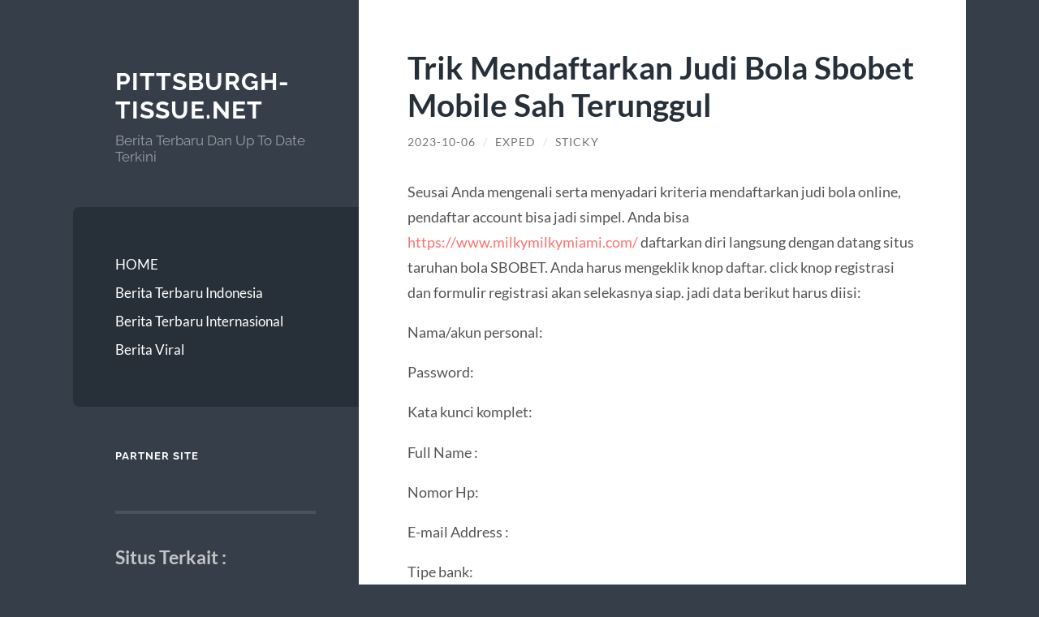

--- FILE ---
content_type: text/html; charset=UTF-8
request_url: https://www.pittsburgh-tissue.net/trik-mendaftarkan-judi-bola-sbobet-mobile-sah-terunggul/
body_size: 9410
content:
<!DOCTYPE html>

<html lang="id">

	<head>

		<meta charset="UTF-8">
		<meta name="viewport" content="width=device-width, initial-scale=1.0" >

		<link rel="profile" href="https://gmpg.org/xfn/11">

		<meta name='robots' content='index, follow, max-image-preview:large, max-snippet:-1, max-video-preview:-1' />

	<!-- This site is optimized with the Yoast SEO plugin v26.7 - https://yoast.com/wordpress/plugins/seo/ -->
	<title>Trik Mendaftarkan Judi Bola Sbobet Mobile Sah Terunggul &#171; Pittsburgh-tissue.net</title>
	<link rel="canonical" href="https://www.pittsburgh-tissue.net/trik-mendaftarkan-judi-bola-sbobet-mobile-sah-terunggul/" />
	<meta property="og:locale" content="id_ID" />
	<meta property="og:type" content="article" />
	<meta property="og:title" content="Trik Mendaftarkan Judi Bola Sbobet Mobile Sah Terunggul &#171; Pittsburgh-tissue.net" />
	<meta property="og:description" content="Seusai Anda mengenali serta menyadari kriteria mendaftarkan judi bola online, pendaftar account bisa jadi simpel. Anda bisa https://www.milkymilkymiami.com/ daftarkan diri langsung dengan datang situs taruhan bola SBOBET. Anda harus mengeklik knop daftar. click knop registrasi dan formulir registrasi akan selekasnya siap. jadi data berikut harus diisi: Nama/akun personal: Password: Kata kunci komplet: Full Name : [&hellip;]" />
	<meta property="og:url" content="https://www.pittsburgh-tissue.net/trik-mendaftarkan-judi-bola-sbobet-mobile-sah-terunggul/" />
	<meta property="og:site_name" content="Pittsburgh-tissue.net" />
	<meta property="article:published_time" content="2023-10-05T18:36:42+00:00" />
	<meta property="article:modified_time" content="2023-10-05T18:40:24+00:00" />
	<meta name="author" content="Exped" />
	<meta name="twitter:card" content="summary_large_image" />
	<meta name="twitter:label1" content="Ditulis oleh" />
	<meta name="twitter:data1" content="Exped" />
	<meta name="twitter:label2" content="Estimasi waktu membaca" />
	<meta name="twitter:data2" content="2 menit" />
	<script type="application/ld+json" class="yoast-schema-graph">{"@context":"https://schema.org","@graph":[{"@type":"Article","@id":"https://www.pittsburgh-tissue.net/trik-mendaftarkan-judi-bola-sbobet-mobile-sah-terunggul/#article","isPartOf":{"@id":"https://www.pittsburgh-tissue.net/trik-mendaftarkan-judi-bola-sbobet-mobile-sah-terunggul/"},"author":{"name":"Exped","@id":"https://www.pittsburgh-tissue.net/#/schema/person/4208682cae2929e98b640657dbb0df1f"},"headline":"Trik Mendaftarkan Judi Bola Sbobet Mobile Sah Terunggul","datePublished":"2023-10-05T18:36:42+00:00","dateModified":"2023-10-05T18:40:24+00:00","mainEntityOfPage":{"@id":"https://www.pittsburgh-tissue.net/trik-mendaftarkan-judi-bola-sbobet-mobile-sah-terunggul/"},"wordCount":233,"keywords":["daftar sbobet","judi bola","sbobet","sbobet88","situs judi bola"],"articleSection":["Berita Viral"],"inLanguage":"id"},{"@type":"WebPage","@id":"https://www.pittsburgh-tissue.net/trik-mendaftarkan-judi-bola-sbobet-mobile-sah-terunggul/","url":"https://www.pittsburgh-tissue.net/trik-mendaftarkan-judi-bola-sbobet-mobile-sah-terunggul/","name":"Trik Mendaftarkan Judi Bola Sbobet Mobile Sah Terunggul &#171; Pittsburgh-tissue.net","isPartOf":{"@id":"https://www.pittsburgh-tissue.net/#website"},"datePublished":"2023-10-05T18:36:42+00:00","dateModified":"2023-10-05T18:40:24+00:00","author":{"@id":"https://www.pittsburgh-tissue.net/#/schema/person/4208682cae2929e98b640657dbb0df1f"},"breadcrumb":{"@id":"https://www.pittsburgh-tissue.net/trik-mendaftarkan-judi-bola-sbobet-mobile-sah-terunggul/#breadcrumb"},"inLanguage":"id","potentialAction":[{"@type":"ReadAction","target":["https://www.pittsburgh-tissue.net/trik-mendaftarkan-judi-bola-sbobet-mobile-sah-terunggul/"]}]},{"@type":"BreadcrumbList","@id":"https://www.pittsburgh-tissue.net/trik-mendaftarkan-judi-bola-sbobet-mobile-sah-terunggul/#breadcrumb","itemListElement":[{"@type":"ListItem","position":1,"name":"Home","item":"https://www.pittsburgh-tissue.net/"},{"@type":"ListItem","position":2,"name":"Trik Mendaftarkan Judi Bola Sbobet Mobile Sah Terunggul"}]},{"@type":"WebSite","@id":"https://www.pittsburgh-tissue.net/#website","url":"https://www.pittsburgh-tissue.net/","name":"Pittsburgh-tissue.net","description":"Berita Terbaru Dan Up To Date Terkini","potentialAction":[{"@type":"SearchAction","target":{"@type":"EntryPoint","urlTemplate":"https://www.pittsburgh-tissue.net/?s={search_term_string}"},"query-input":{"@type":"PropertyValueSpecification","valueRequired":true,"valueName":"search_term_string"}}],"inLanguage":"id"},{"@type":"Person","@id":"https://www.pittsburgh-tissue.net/#/schema/person/4208682cae2929e98b640657dbb0df1f","name":"Exped","image":{"@type":"ImageObject","inLanguage":"id","@id":"https://www.pittsburgh-tissue.net/#/schema/person/image/","url":"https://secure.gravatar.com/avatar/b2ee6625d343e6dd3bc50ea93747c5a4c8e7534e4f9ff5c2ead9b24375535f3b?s=96&d=mm&r=g","contentUrl":"https://secure.gravatar.com/avatar/b2ee6625d343e6dd3bc50ea93747c5a4c8e7534e4f9ff5c2ead9b24375535f3b?s=96&d=mm&r=g","caption":"Exped"},"sameAs":["https://www.pittsburgh-tissue.net"],"url":"https://www.pittsburgh-tissue.net/author/exped/"}]}</script>
	<!-- / Yoast SEO plugin. -->


<link rel="alternate" type="application/rss+xml" title="Pittsburgh-tissue.net &raquo; Feed" href="https://www.pittsburgh-tissue.net/feed/" />
<link rel="alternate" type="application/rss+xml" title="Pittsburgh-tissue.net &raquo; Umpan Komentar" href="https://www.pittsburgh-tissue.net/comments/feed/" />
<link rel="alternate" title="oEmbed (JSON)" type="application/json+oembed" href="https://www.pittsburgh-tissue.net/wp-json/oembed/1.0/embed?url=https%3A%2F%2Fwww.pittsburgh-tissue.net%2Ftrik-mendaftarkan-judi-bola-sbobet-mobile-sah-terunggul%2F" />
<link rel="alternate" title="oEmbed (XML)" type="text/xml+oembed" href="https://www.pittsburgh-tissue.net/wp-json/oembed/1.0/embed?url=https%3A%2F%2Fwww.pittsburgh-tissue.net%2Ftrik-mendaftarkan-judi-bola-sbobet-mobile-sah-terunggul%2F&#038;format=xml" />
<style id='wp-img-auto-sizes-contain-inline-css' type='text/css'>
img:is([sizes=auto i],[sizes^="auto," i]){contain-intrinsic-size:3000px 1500px}
/*# sourceURL=wp-img-auto-sizes-contain-inline-css */
</style>
<style id='wp-emoji-styles-inline-css' type='text/css'>

	img.wp-smiley, img.emoji {
		display: inline !important;
		border: none !important;
		box-shadow: none !important;
		height: 1em !important;
		width: 1em !important;
		margin: 0 0.07em !important;
		vertical-align: -0.1em !important;
		background: none !important;
		padding: 0 !important;
	}
/*# sourceURL=wp-emoji-styles-inline-css */
</style>
<style id='wp-block-library-inline-css' type='text/css'>
:root{--wp-block-synced-color:#7a00df;--wp-block-synced-color--rgb:122,0,223;--wp-bound-block-color:var(--wp-block-synced-color);--wp-editor-canvas-background:#ddd;--wp-admin-theme-color:#007cba;--wp-admin-theme-color--rgb:0,124,186;--wp-admin-theme-color-darker-10:#006ba1;--wp-admin-theme-color-darker-10--rgb:0,107,160.5;--wp-admin-theme-color-darker-20:#005a87;--wp-admin-theme-color-darker-20--rgb:0,90,135;--wp-admin-border-width-focus:2px}@media (min-resolution:192dpi){:root{--wp-admin-border-width-focus:1.5px}}.wp-element-button{cursor:pointer}:root .has-very-light-gray-background-color{background-color:#eee}:root .has-very-dark-gray-background-color{background-color:#313131}:root .has-very-light-gray-color{color:#eee}:root .has-very-dark-gray-color{color:#313131}:root .has-vivid-green-cyan-to-vivid-cyan-blue-gradient-background{background:linear-gradient(135deg,#00d084,#0693e3)}:root .has-purple-crush-gradient-background{background:linear-gradient(135deg,#34e2e4,#4721fb 50%,#ab1dfe)}:root .has-hazy-dawn-gradient-background{background:linear-gradient(135deg,#faaca8,#dad0ec)}:root .has-subdued-olive-gradient-background{background:linear-gradient(135deg,#fafae1,#67a671)}:root .has-atomic-cream-gradient-background{background:linear-gradient(135deg,#fdd79a,#004a59)}:root .has-nightshade-gradient-background{background:linear-gradient(135deg,#330968,#31cdcf)}:root .has-midnight-gradient-background{background:linear-gradient(135deg,#020381,#2874fc)}:root{--wp--preset--font-size--normal:16px;--wp--preset--font-size--huge:42px}.has-regular-font-size{font-size:1em}.has-larger-font-size{font-size:2.625em}.has-normal-font-size{font-size:var(--wp--preset--font-size--normal)}.has-huge-font-size{font-size:var(--wp--preset--font-size--huge)}.has-text-align-center{text-align:center}.has-text-align-left{text-align:left}.has-text-align-right{text-align:right}.has-fit-text{white-space:nowrap!important}#end-resizable-editor-section{display:none}.aligncenter{clear:both}.items-justified-left{justify-content:flex-start}.items-justified-center{justify-content:center}.items-justified-right{justify-content:flex-end}.items-justified-space-between{justify-content:space-between}.screen-reader-text{border:0;clip-path:inset(50%);height:1px;margin:-1px;overflow:hidden;padding:0;position:absolute;width:1px;word-wrap:normal!important}.screen-reader-text:focus{background-color:#ddd;clip-path:none;color:#444;display:block;font-size:1em;height:auto;left:5px;line-height:normal;padding:15px 23px 14px;text-decoration:none;top:5px;width:auto;z-index:100000}html :where(.has-border-color){border-style:solid}html :where([style*=border-top-color]){border-top-style:solid}html :where([style*=border-right-color]){border-right-style:solid}html :where([style*=border-bottom-color]){border-bottom-style:solid}html :where([style*=border-left-color]){border-left-style:solid}html :where([style*=border-width]){border-style:solid}html :where([style*=border-top-width]){border-top-style:solid}html :where([style*=border-right-width]){border-right-style:solid}html :where([style*=border-bottom-width]){border-bottom-style:solid}html :where([style*=border-left-width]){border-left-style:solid}html :where(img[class*=wp-image-]){height:auto;max-width:100%}:where(figure){margin:0 0 1em}html :where(.is-position-sticky){--wp-admin--admin-bar--position-offset:var(--wp-admin--admin-bar--height,0px)}@media screen and (max-width:600px){html :where(.is-position-sticky){--wp-admin--admin-bar--position-offset:0px}}

/*# sourceURL=wp-block-library-inline-css */
</style><style id='global-styles-inline-css' type='text/css'>
:root{--wp--preset--aspect-ratio--square: 1;--wp--preset--aspect-ratio--4-3: 4/3;--wp--preset--aspect-ratio--3-4: 3/4;--wp--preset--aspect-ratio--3-2: 3/2;--wp--preset--aspect-ratio--2-3: 2/3;--wp--preset--aspect-ratio--16-9: 16/9;--wp--preset--aspect-ratio--9-16: 9/16;--wp--preset--color--black: #272F38;--wp--preset--color--cyan-bluish-gray: #abb8c3;--wp--preset--color--white: #fff;--wp--preset--color--pale-pink: #f78da7;--wp--preset--color--vivid-red: #cf2e2e;--wp--preset--color--luminous-vivid-orange: #ff6900;--wp--preset--color--luminous-vivid-amber: #fcb900;--wp--preset--color--light-green-cyan: #7bdcb5;--wp--preset--color--vivid-green-cyan: #00d084;--wp--preset--color--pale-cyan-blue: #8ed1fc;--wp--preset--color--vivid-cyan-blue: #0693e3;--wp--preset--color--vivid-purple: #9b51e0;--wp--preset--color--accent: #FF706C;--wp--preset--color--dark-gray: #444;--wp--preset--color--medium-gray: #666;--wp--preset--color--light-gray: #888;--wp--preset--gradient--vivid-cyan-blue-to-vivid-purple: linear-gradient(135deg,rgb(6,147,227) 0%,rgb(155,81,224) 100%);--wp--preset--gradient--light-green-cyan-to-vivid-green-cyan: linear-gradient(135deg,rgb(122,220,180) 0%,rgb(0,208,130) 100%);--wp--preset--gradient--luminous-vivid-amber-to-luminous-vivid-orange: linear-gradient(135deg,rgb(252,185,0) 0%,rgb(255,105,0) 100%);--wp--preset--gradient--luminous-vivid-orange-to-vivid-red: linear-gradient(135deg,rgb(255,105,0) 0%,rgb(207,46,46) 100%);--wp--preset--gradient--very-light-gray-to-cyan-bluish-gray: linear-gradient(135deg,rgb(238,238,238) 0%,rgb(169,184,195) 100%);--wp--preset--gradient--cool-to-warm-spectrum: linear-gradient(135deg,rgb(74,234,220) 0%,rgb(151,120,209) 20%,rgb(207,42,186) 40%,rgb(238,44,130) 60%,rgb(251,105,98) 80%,rgb(254,248,76) 100%);--wp--preset--gradient--blush-light-purple: linear-gradient(135deg,rgb(255,206,236) 0%,rgb(152,150,240) 100%);--wp--preset--gradient--blush-bordeaux: linear-gradient(135deg,rgb(254,205,165) 0%,rgb(254,45,45) 50%,rgb(107,0,62) 100%);--wp--preset--gradient--luminous-dusk: linear-gradient(135deg,rgb(255,203,112) 0%,rgb(199,81,192) 50%,rgb(65,88,208) 100%);--wp--preset--gradient--pale-ocean: linear-gradient(135deg,rgb(255,245,203) 0%,rgb(182,227,212) 50%,rgb(51,167,181) 100%);--wp--preset--gradient--electric-grass: linear-gradient(135deg,rgb(202,248,128) 0%,rgb(113,206,126) 100%);--wp--preset--gradient--midnight: linear-gradient(135deg,rgb(2,3,129) 0%,rgb(40,116,252) 100%);--wp--preset--font-size--small: 16px;--wp--preset--font-size--medium: 20px;--wp--preset--font-size--large: 24px;--wp--preset--font-size--x-large: 42px;--wp--preset--font-size--regular: 18px;--wp--preset--font-size--larger: 32px;--wp--preset--spacing--20: 0.44rem;--wp--preset--spacing--30: 0.67rem;--wp--preset--spacing--40: 1rem;--wp--preset--spacing--50: 1.5rem;--wp--preset--spacing--60: 2.25rem;--wp--preset--spacing--70: 3.38rem;--wp--preset--spacing--80: 5.06rem;--wp--preset--shadow--natural: 6px 6px 9px rgba(0, 0, 0, 0.2);--wp--preset--shadow--deep: 12px 12px 50px rgba(0, 0, 0, 0.4);--wp--preset--shadow--sharp: 6px 6px 0px rgba(0, 0, 0, 0.2);--wp--preset--shadow--outlined: 6px 6px 0px -3px rgb(255, 255, 255), 6px 6px rgb(0, 0, 0);--wp--preset--shadow--crisp: 6px 6px 0px rgb(0, 0, 0);}:where(.is-layout-flex){gap: 0.5em;}:where(.is-layout-grid){gap: 0.5em;}body .is-layout-flex{display: flex;}.is-layout-flex{flex-wrap: wrap;align-items: center;}.is-layout-flex > :is(*, div){margin: 0;}body .is-layout-grid{display: grid;}.is-layout-grid > :is(*, div){margin: 0;}:where(.wp-block-columns.is-layout-flex){gap: 2em;}:where(.wp-block-columns.is-layout-grid){gap: 2em;}:where(.wp-block-post-template.is-layout-flex){gap: 1.25em;}:where(.wp-block-post-template.is-layout-grid){gap: 1.25em;}.has-black-color{color: var(--wp--preset--color--black) !important;}.has-cyan-bluish-gray-color{color: var(--wp--preset--color--cyan-bluish-gray) !important;}.has-white-color{color: var(--wp--preset--color--white) !important;}.has-pale-pink-color{color: var(--wp--preset--color--pale-pink) !important;}.has-vivid-red-color{color: var(--wp--preset--color--vivid-red) !important;}.has-luminous-vivid-orange-color{color: var(--wp--preset--color--luminous-vivid-orange) !important;}.has-luminous-vivid-amber-color{color: var(--wp--preset--color--luminous-vivid-amber) !important;}.has-light-green-cyan-color{color: var(--wp--preset--color--light-green-cyan) !important;}.has-vivid-green-cyan-color{color: var(--wp--preset--color--vivid-green-cyan) !important;}.has-pale-cyan-blue-color{color: var(--wp--preset--color--pale-cyan-blue) !important;}.has-vivid-cyan-blue-color{color: var(--wp--preset--color--vivid-cyan-blue) !important;}.has-vivid-purple-color{color: var(--wp--preset--color--vivid-purple) !important;}.has-black-background-color{background-color: var(--wp--preset--color--black) !important;}.has-cyan-bluish-gray-background-color{background-color: var(--wp--preset--color--cyan-bluish-gray) !important;}.has-white-background-color{background-color: var(--wp--preset--color--white) !important;}.has-pale-pink-background-color{background-color: var(--wp--preset--color--pale-pink) !important;}.has-vivid-red-background-color{background-color: var(--wp--preset--color--vivid-red) !important;}.has-luminous-vivid-orange-background-color{background-color: var(--wp--preset--color--luminous-vivid-orange) !important;}.has-luminous-vivid-amber-background-color{background-color: var(--wp--preset--color--luminous-vivid-amber) !important;}.has-light-green-cyan-background-color{background-color: var(--wp--preset--color--light-green-cyan) !important;}.has-vivid-green-cyan-background-color{background-color: var(--wp--preset--color--vivid-green-cyan) !important;}.has-pale-cyan-blue-background-color{background-color: var(--wp--preset--color--pale-cyan-blue) !important;}.has-vivid-cyan-blue-background-color{background-color: var(--wp--preset--color--vivid-cyan-blue) !important;}.has-vivid-purple-background-color{background-color: var(--wp--preset--color--vivid-purple) !important;}.has-black-border-color{border-color: var(--wp--preset--color--black) !important;}.has-cyan-bluish-gray-border-color{border-color: var(--wp--preset--color--cyan-bluish-gray) !important;}.has-white-border-color{border-color: var(--wp--preset--color--white) !important;}.has-pale-pink-border-color{border-color: var(--wp--preset--color--pale-pink) !important;}.has-vivid-red-border-color{border-color: var(--wp--preset--color--vivid-red) !important;}.has-luminous-vivid-orange-border-color{border-color: var(--wp--preset--color--luminous-vivid-orange) !important;}.has-luminous-vivid-amber-border-color{border-color: var(--wp--preset--color--luminous-vivid-amber) !important;}.has-light-green-cyan-border-color{border-color: var(--wp--preset--color--light-green-cyan) !important;}.has-vivid-green-cyan-border-color{border-color: var(--wp--preset--color--vivid-green-cyan) !important;}.has-pale-cyan-blue-border-color{border-color: var(--wp--preset--color--pale-cyan-blue) !important;}.has-vivid-cyan-blue-border-color{border-color: var(--wp--preset--color--vivid-cyan-blue) !important;}.has-vivid-purple-border-color{border-color: var(--wp--preset--color--vivid-purple) !important;}.has-vivid-cyan-blue-to-vivid-purple-gradient-background{background: var(--wp--preset--gradient--vivid-cyan-blue-to-vivid-purple) !important;}.has-light-green-cyan-to-vivid-green-cyan-gradient-background{background: var(--wp--preset--gradient--light-green-cyan-to-vivid-green-cyan) !important;}.has-luminous-vivid-amber-to-luminous-vivid-orange-gradient-background{background: var(--wp--preset--gradient--luminous-vivid-amber-to-luminous-vivid-orange) !important;}.has-luminous-vivid-orange-to-vivid-red-gradient-background{background: var(--wp--preset--gradient--luminous-vivid-orange-to-vivid-red) !important;}.has-very-light-gray-to-cyan-bluish-gray-gradient-background{background: var(--wp--preset--gradient--very-light-gray-to-cyan-bluish-gray) !important;}.has-cool-to-warm-spectrum-gradient-background{background: var(--wp--preset--gradient--cool-to-warm-spectrum) !important;}.has-blush-light-purple-gradient-background{background: var(--wp--preset--gradient--blush-light-purple) !important;}.has-blush-bordeaux-gradient-background{background: var(--wp--preset--gradient--blush-bordeaux) !important;}.has-luminous-dusk-gradient-background{background: var(--wp--preset--gradient--luminous-dusk) !important;}.has-pale-ocean-gradient-background{background: var(--wp--preset--gradient--pale-ocean) !important;}.has-electric-grass-gradient-background{background: var(--wp--preset--gradient--electric-grass) !important;}.has-midnight-gradient-background{background: var(--wp--preset--gradient--midnight) !important;}.has-small-font-size{font-size: var(--wp--preset--font-size--small) !important;}.has-medium-font-size{font-size: var(--wp--preset--font-size--medium) !important;}.has-large-font-size{font-size: var(--wp--preset--font-size--large) !important;}.has-x-large-font-size{font-size: var(--wp--preset--font-size--x-large) !important;}
/*# sourceURL=global-styles-inline-css */
</style>

<style id='classic-theme-styles-inline-css' type='text/css'>
/*! This file is auto-generated */
.wp-block-button__link{color:#fff;background-color:#32373c;border-radius:9999px;box-shadow:none;text-decoration:none;padding:calc(.667em + 2px) calc(1.333em + 2px);font-size:1.125em}.wp-block-file__button{background:#32373c;color:#fff;text-decoration:none}
/*# sourceURL=/wp-includes/css/classic-themes.min.css */
</style>
<link rel='stylesheet' id='wilson_fonts-css' href='https://www.pittsburgh-tissue.net/wp-content/themes/wilson/assets/css/fonts.css?ver=6.9' type='text/css' media='all' />
<link rel='stylesheet' id='wilson_style-css' href='https://www.pittsburgh-tissue.net/wp-content/themes/wilson/style.css?ver=2.1.3' type='text/css' media='all' />
<link rel='stylesheet' id='wp-block-paragraph-css' href='https://www.pittsburgh-tissue.net/wp-includes/blocks/paragraph/style.min.css?ver=6.9' type='text/css' media='all' />
<link rel='stylesheet' id='wp-block-heading-css' href='https://www.pittsburgh-tissue.net/wp-includes/blocks/heading/style.min.css?ver=6.9' type='text/css' media='all' />
<script type="text/javascript" src="https://www.pittsburgh-tissue.net/wp-includes/js/jquery/jquery.min.js?ver=3.7.1" id="jquery-core-js"></script>
<script type="text/javascript" src="https://www.pittsburgh-tissue.net/wp-includes/js/jquery/jquery-migrate.min.js?ver=3.4.1" id="jquery-migrate-js"></script>
<script type="text/javascript" src="https://www.pittsburgh-tissue.net/wp-content/themes/wilson/assets/js/global.js?ver=2.1.3" id="wilson_global-js"></script>
<link rel="https://api.w.org/" href="https://www.pittsburgh-tissue.net/wp-json/" /><link rel="alternate" title="JSON" type="application/json" href="https://www.pittsburgh-tissue.net/wp-json/wp/v2/posts/771" /><link rel="EditURI" type="application/rsd+xml" title="RSD" href="https://www.pittsburgh-tissue.net/xmlrpc.php?rsd" />
<meta name="generator" content="WordPress 6.9" />
<link rel='shortlink' href='https://www.pittsburgh-tissue.net/?p=771' />

	</head>
	
	<body class="wp-singular post-template-default single single-post postid-771 single-format-standard wp-theme-wilson">

		
		<a class="skip-link button" href="#site-content">Skip to the content</a>
	
		<div class="wrapper">
	
			<header class="sidebar" id="site-header">
							
				<div class="blog-header">

									
						<div class="blog-info">
						
															<div class="blog-title">
									<a href="https://www.pittsburgh-tissue.net" rel="home">Pittsburgh-tissue.net</a>
								</div>
														
															<p class="blog-description">Berita Terbaru Dan Up To Date Terkini</p>
													
						</div><!-- .blog-info -->
						
					
				</div><!-- .blog-header -->
				
				<div class="nav-toggle toggle">
				
					<p>
						<span class="show">Show menu</span>
						<span class="hide">Hide menu</span>
					</p>
				
					<div class="bars">
							
						<div class="bar"></div>
						<div class="bar"></div>
						<div class="bar"></div>
						
						<div class="clear"></div>
						
					</div><!-- .bars -->
				
				</div><!-- .nav-toggle -->
				
				<div class="blog-menu">
			
					<ul class="navigation">
					
						<li id="menu-item-12" class="menu-item menu-item-type-custom menu-item-object-custom menu-item-home menu-item-12"><a href="https://www.pittsburgh-tissue.net/">HOME</a></li>
<li id="menu-item-13" class="menu-item menu-item-type-taxonomy menu-item-object-category menu-item-13"><a href="https://www.pittsburgh-tissue.net/category/berita-terbaru-indonesia/">Berita Terbaru Indonesia</a></li>
<li id="menu-item-14" class="menu-item menu-item-type-taxonomy menu-item-object-category menu-item-14"><a href="https://www.pittsburgh-tissue.net/category/berita-terbaru-internasional/">Berita Terbaru Internasional</a></li>
<li id="menu-item-164" class="menu-item menu-item-type-taxonomy menu-item-object-category current-post-ancestor current-menu-parent current-post-parent menu-item-164"><a href="https://www.pittsburgh-tissue.net/category/berita-viral/">Berita Viral</a></li>
												
					</ul><!-- .navigation -->
				</div><!-- .blog-menu -->
				
				<div class="mobile-menu">
						 
					<ul class="navigation">
					
						<li class="menu-item menu-item-type-custom menu-item-object-custom menu-item-home menu-item-12"><a href="https://www.pittsburgh-tissue.net/">HOME</a></li>
<li class="menu-item menu-item-type-taxonomy menu-item-object-category menu-item-13"><a href="https://www.pittsburgh-tissue.net/category/berita-terbaru-indonesia/">Berita Terbaru Indonesia</a></li>
<li class="menu-item menu-item-type-taxonomy menu-item-object-category menu-item-14"><a href="https://www.pittsburgh-tissue.net/category/berita-terbaru-internasional/">Berita Terbaru Internasional</a></li>
<li class="menu-item menu-item-type-taxonomy menu-item-object-category current-post-ancestor current-menu-parent current-post-parent menu-item-164"><a href="https://www.pittsburgh-tissue.net/category/berita-viral/">Berita Viral</a></li>
						
					</ul>
					 
				</div><!-- .mobile-menu -->
				
				
					<div class="widgets" role="complementary">
					
						<div id="text-2" class="widget widget_text"><div class="widget-content"><h3 class="widget-title">Partner Site</h3>			<div class="textwidget"></div>
		</div></div><div id="block-2" class="widget widget_block"><div class="widget-content">
<h3 class="wp-block-heading">Situs Terkait :</h3>
</div></div><div id="block-3" class="widget widget_block widget_text"><div class="widget-content">
<p>Situs Pittsburgh termasuk diketahui sebagai agen judi online slot &amp; poker online bersama dengan macam permainan slot terlengkap. Bukan hanya itu, bersama dengan bermain di situs judi slot online paling bagus Pittsburgh ini, kau termasuk dapat gampang menang bersama dengan RTP yang tinggi. Dengan permainan slot terpercaya yang memperoleh dukungan sebagian server slot gaming terbaik, sudah tentu pemain bisa dapat profit banyak disertai game slot online terlengkap.</p>
</div></div><div id="block-4" class="widget widget_block widget_text"><div class="widget-content">
<p>Sebagai situs judi slot paling bagus dan terpercaya nomor 1 di Indonesia, tentu saja Pittsburgh selalu memberi tambahan kemudahan bagi siapa saja yang mengidamkan berhimpun dan bermain game slot online paling bagus di dalamnya. Pasalnya, untuk berhimpun bersama dengan Pittsburgh, pemain hanya perlu melaksanakan daftar slot deposit pulsa yang menguntungkan bersama dengan tanpa adanya potongan.</p>
</div></div><div id="block-6" class="widget widget_block widget_text"><div class="widget-content">
<p>Sebab pandemi yang melanda di segala dunia supaya sebabkan banyak sekali keperluan penduduk untuk berkerja berasal dari tempat tinggal supaya pengaplikasian komputerisasi learning atau work from home kian perlu eksistensi Online. Oleh gara-gara itu Euforia permainan judi slot online paling baik di 2021 Indonesia situs judi slot online yang mendadak populer ini gara-gara banyak sekali masyrakat Indonesia berdiam diri dirumah gara-gara WFH.</p>
</div></div>						
					</div><!-- .widgets -->
					
													
			</header><!-- .sidebar -->

			<main class="content" id="site-content">	
		<div class="posts">
	
			<article id="post-771" class="post-771 post type-post status-publish format-standard hentry category-berita-viral tag-daftar-sbobet tag-judi-bola tag-sbobet tag-sbobet88 tag-situs-judi-bola">
			
							
				<div class="post-inner">

					<div class="post-header">

						
															<h1 class="post-title">Trik Mendaftarkan Judi Bola Sbobet Mobile Sah Terunggul</h1>
							
						
								
		<div class="post-meta">
		
			<span class="post-date"><a href="https://www.pittsburgh-tissue.net/trik-mendaftarkan-judi-bola-sbobet-mobile-sah-terunggul/">2023-10-06</a></span>
			
			<span class="date-sep"> / </span>
				
			<span class="post-author"><a href="https://www.pittsburgh-tissue.net/author/exped/" title="Pos-pos oleh Exped" rel="author">Exped</a></span>
			
						
			 
			
				<span class="date-sep"> / </span>
			
				Sticky			
						
												
		</div><!-- .post-meta -->

		
					</div><!-- .post-header -->

					
						<div class="post-content">

							
<p>Seusai Anda mengenali serta menyadari kriteria mendaftarkan judi bola online, pendaftar account bisa jadi simpel. Anda bisa <a href="https://www.milkymilkymiami.com/">https://www.milkymilkymiami.com/</a> daftarkan diri langsung dengan datang situs taruhan bola SBOBET. Anda harus mengeklik knop daftar. click knop registrasi dan formulir registrasi akan selekasnya siap. jadi data berikut harus diisi:</p>



<p>Nama/akun personal:</p>



<p>Password:</p>



<p>Kata kunci komplet:</p>



<p>Full Name :</p>



<p>Nomor Hp:</p>



<p>E-mail Address :</p>



<p>Tipe bank:</p>



<p>Nomor Rekening :</p>



<p>Nama Account:</p>



<p>Code rujukan:</p>



<p>Sebelumnya masuk ke betting, ada pula satu kriteria penting yang perlu disanggupi lebih dulu yakni deposit. Deposit ini sangat perlu sampai penting dilaksanakan saat sebelum mengawali permainan bola. Ini bekerja tak cuma buat taruhan sepak bola dan juga buat wujud taruhan online yang lain. Deposit pada web judi bola SBOBET bisa dilaksanakan cost yang murah serta bisa dijangkau. Cuman bermodal 10.000, Anda dapat bisa mengolah deposit atau serah-terima dana.</p>



<h1 class="wp-block-heading">Kriteria Mendaftarkan Situs Judi Bola Sbobet Online Sah</h1>



<p>Pemain mesti memerhatikan perihal-perihal penting buat menulis account permainan di lingkungan permainan judi sepakbola terbaik di <a href="https://www.pittsburgh-tissue.net/trik-mendaftarkan-judi-bola-sbobet-mobile-sah-terunggul/">SBOBET</a>, pemain anyar harus meng ikuti langkah-langkah simple sama seperti yang diperlihatkan tersebut ini:</p>



<p>Umur minimal merupakan 18 tahun</p>



<p>Persiapkan mobile-phone.</p>



<p>Peroleh e-mail aktif Anda.</p>



<p>mesti miliki nomor whatsapp yang benar.</p>



<p>mesti mempunyai rekening bank dan nomor rekening bank atau e-wallet bernama asli.</p>



<p>Bila seluruhnya prasyarat yang dijelaskan sebelumnya telah tercukupi, karenanya Anda hanya click menu pada knop daftar yang siap di sisi atas.</p>

						</div><!-- .post-content -->

									
				</div><!-- .post-inner -->

			</article><!-- .post -->

		</div><!-- .posts -->

										
			<div class="post-meta-bottom">

				<div class="post-cat-tags">

					<p class="post-categories"><span>Categories:</span> <a href="https://www.pittsburgh-tissue.net/category/berita-viral/" rel="category tag">Berita Viral</a></p>

					<p class="post-tags">Tags: <a href="https://www.pittsburgh-tissue.net/tag/daftar-sbobet/" rel="tag">daftar sbobet</a>, <a href="https://www.pittsburgh-tissue.net/tag/judi-bola/" rel="tag">judi bola</a>, <a href="https://www.pittsburgh-tissue.net/tag/sbobet/" rel="tag">sbobet</a>, <a href="https://www.pittsburgh-tissue.net/tag/sbobet88/" rel="tag">sbobet88</a>, <a href="https://www.pittsburgh-tissue.net/tag/situs-judi-bola/" rel="tag">situs judi bola</a></p>
				</div><!-- .post-cat-tags -->

				
					<nav class="post-nav archive-nav">

													<a class="post-nav-older" href="https://www.pittsburgh-tissue.net/daftar-situs-judi-slot-gacor-gampang-menang-maxwin/">
								&laquo; Daftar Situs Judi Slot Gacor Gampang Menang Maxwin							</a>
						
													<a class="post-nav-newer" href="https://www.pittsburgh-tissue.net/sbobet88-situs-judi-bola-terpercaya-di-asia/">
								SBOBET88 : Situs Judi Bola Terpercaya Di Asia &raquo;							</a>
						
					</nav><!-- .post-nav -->

				
			</div><!-- .post-meta-bottom -->

			
			<footer class="footer section large-padding bg-dark clear" id="site-footer">

			
			<div class="credits">
				
				<p class="credits-left">&copy; 2026 <a href="https://www.pittsburgh-tissue.net">Pittsburgh-tissue.net</a></p>
				
				<p class="credits-right"><span>Theme by <a href="https://andersnoren.se">Anders Nor&eacute;n</a></span> &mdash; <a class="tothetop" href="#site-header">Up &uarr;</a></p>
				
			</div><!-- .credits -->
		
		</footer><!-- #site-footer -->
		
	</main><!-- #site-content -->
	
</div><!-- .wrapper -->

<script type="speculationrules">
{"prefetch":[{"source":"document","where":{"and":[{"href_matches":"/*"},{"not":{"href_matches":["/wp-*.php","/wp-admin/*","/wp-content/uploads/*","/wp-content/*","/wp-content/plugins/*","/wp-content/themes/wilson/*","/*\\?(.+)"]}},{"not":{"selector_matches":"a[rel~=\"nofollow\"]"}},{"not":{"selector_matches":".no-prefetch, .no-prefetch a"}}]},"eagerness":"conservative"}]}
</script>
<script id="wp-emoji-settings" type="application/json">
{"baseUrl":"https://s.w.org/images/core/emoji/17.0.2/72x72/","ext":".png","svgUrl":"https://s.w.org/images/core/emoji/17.0.2/svg/","svgExt":".svg","source":{"concatemoji":"https://www.pittsburgh-tissue.net/wp-includes/js/wp-emoji-release.min.js?ver=6.9"}}
</script>
<script type="module">
/* <![CDATA[ */
/*! This file is auto-generated */
const a=JSON.parse(document.getElementById("wp-emoji-settings").textContent),o=(window._wpemojiSettings=a,"wpEmojiSettingsSupports"),s=["flag","emoji"];function i(e){try{var t={supportTests:e,timestamp:(new Date).valueOf()};sessionStorage.setItem(o,JSON.stringify(t))}catch(e){}}function c(e,t,n){e.clearRect(0,0,e.canvas.width,e.canvas.height),e.fillText(t,0,0);t=new Uint32Array(e.getImageData(0,0,e.canvas.width,e.canvas.height).data);e.clearRect(0,0,e.canvas.width,e.canvas.height),e.fillText(n,0,0);const a=new Uint32Array(e.getImageData(0,0,e.canvas.width,e.canvas.height).data);return t.every((e,t)=>e===a[t])}function p(e,t){e.clearRect(0,0,e.canvas.width,e.canvas.height),e.fillText(t,0,0);var n=e.getImageData(16,16,1,1);for(let e=0;e<n.data.length;e++)if(0!==n.data[e])return!1;return!0}function u(e,t,n,a){switch(t){case"flag":return n(e,"\ud83c\udff3\ufe0f\u200d\u26a7\ufe0f","\ud83c\udff3\ufe0f\u200b\u26a7\ufe0f")?!1:!n(e,"\ud83c\udde8\ud83c\uddf6","\ud83c\udde8\u200b\ud83c\uddf6")&&!n(e,"\ud83c\udff4\udb40\udc67\udb40\udc62\udb40\udc65\udb40\udc6e\udb40\udc67\udb40\udc7f","\ud83c\udff4\u200b\udb40\udc67\u200b\udb40\udc62\u200b\udb40\udc65\u200b\udb40\udc6e\u200b\udb40\udc67\u200b\udb40\udc7f");case"emoji":return!a(e,"\ud83e\u1fac8")}return!1}function f(e,t,n,a){let r;const o=(r="undefined"!=typeof WorkerGlobalScope&&self instanceof WorkerGlobalScope?new OffscreenCanvas(300,150):document.createElement("canvas")).getContext("2d",{willReadFrequently:!0}),s=(o.textBaseline="top",o.font="600 32px Arial",{});return e.forEach(e=>{s[e]=t(o,e,n,a)}),s}function r(e){var t=document.createElement("script");t.src=e,t.defer=!0,document.head.appendChild(t)}a.supports={everything:!0,everythingExceptFlag:!0},new Promise(t=>{let n=function(){try{var e=JSON.parse(sessionStorage.getItem(o));if("object"==typeof e&&"number"==typeof e.timestamp&&(new Date).valueOf()<e.timestamp+604800&&"object"==typeof e.supportTests)return e.supportTests}catch(e){}return null}();if(!n){if("undefined"!=typeof Worker&&"undefined"!=typeof OffscreenCanvas&&"undefined"!=typeof URL&&URL.createObjectURL&&"undefined"!=typeof Blob)try{var e="postMessage("+f.toString()+"("+[JSON.stringify(s),u.toString(),c.toString(),p.toString()].join(",")+"));",a=new Blob([e],{type:"text/javascript"});const r=new Worker(URL.createObjectURL(a),{name:"wpTestEmojiSupports"});return void(r.onmessage=e=>{i(n=e.data),r.terminate(),t(n)})}catch(e){}i(n=f(s,u,c,p))}t(n)}).then(e=>{for(const n in e)a.supports[n]=e[n],a.supports.everything=a.supports.everything&&a.supports[n],"flag"!==n&&(a.supports.everythingExceptFlag=a.supports.everythingExceptFlag&&a.supports[n]);var t;a.supports.everythingExceptFlag=a.supports.everythingExceptFlag&&!a.supports.flag,a.supports.everything||((t=a.source||{}).concatemoji?r(t.concatemoji):t.wpemoji&&t.twemoji&&(r(t.twemoji),r(t.wpemoji)))});
//# sourceURL=https://www.pittsburgh-tissue.net/wp-includes/js/wp-emoji-loader.min.js
/* ]]> */
</script>

<script defer src="https://static.cloudflareinsights.com/beacon.min.js/vcd15cbe7772f49c399c6a5babf22c1241717689176015" integrity="sha512-ZpsOmlRQV6y907TI0dKBHq9Md29nnaEIPlkf84rnaERnq6zvWvPUqr2ft8M1aS28oN72PdrCzSjY4U6VaAw1EQ==" data-cf-beacon='{"version":"2024.11.0","token":"24fbc925ab004b8cad3ca51563b14754","r":1,"server_timing":{"name":{"cfCacheStatus":true,"cfEdge":true,"cfExtPri":true,"cfL4":true,"cfOrigin":true,"cfSpeedBrain":true},"location_startswith":null}}' crossorigin="anonymous"></script>
</body>
</html>